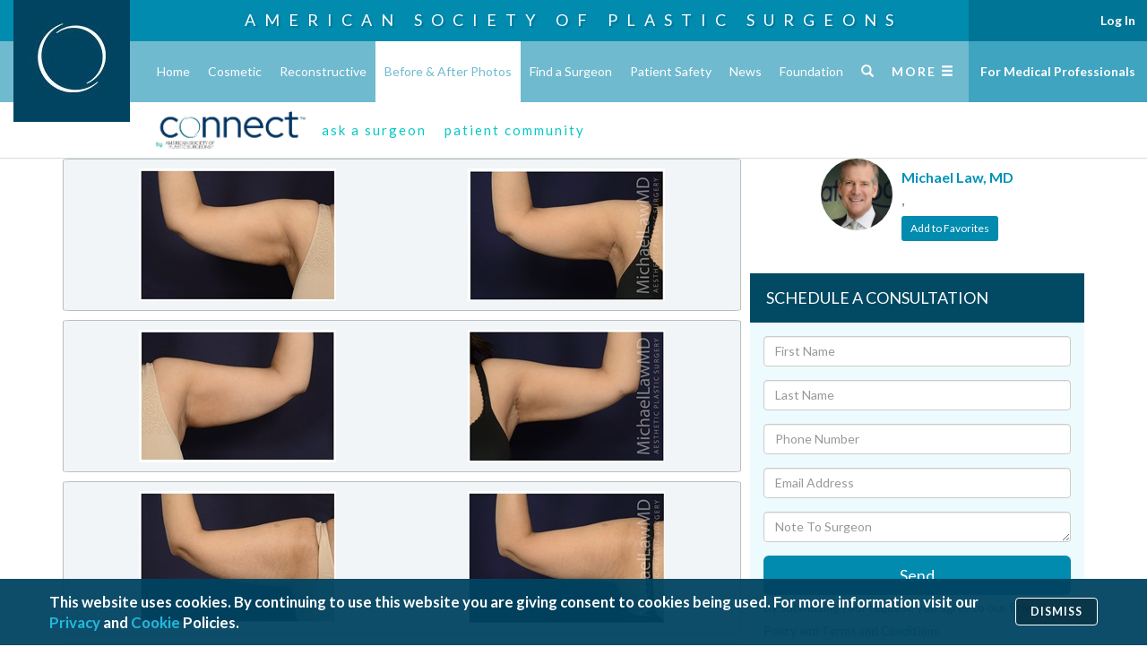

--- FILE ---
content_type: application/javascript
request_url: https://www.plasticsurgery.org/scripts/asps/gallery.js?v=58
body_size: 1843
content:
define(["jquery", "magnificPopup"], function ($) {

    $("div.case-grid div.case-imageset").each(function () {
        $(this).magnificPopup({
            delegate: "a.gallery-case",
            type: "image",
            gallery: {
                enabled: true,
                navigateByImgClick: true
            },
            mainClass: "mfp-ba-gallery",
            image: {
                markup: '<div class="mfp-figure">' +
                    '<div class="mfp-close"></div>' +
                    '<div class="mfp-img-container"><div class="mfp-img"></div></div>' +
                    '<div class="mfp-bottom-bar">' +
                    '<div class="mfp-title"></div>' +
                    '<div class="mfp-counter"></div>' +
                    '</div>' +
                    '</div>',
                titleSrc: function (item) {
                    if (item.el.attr("data-title")) {
                        return "<strong>" + item.el.attr("data-title") + "</strong><br><small>" + item.el.attr("data-notes") + "</small>";
                    }
                    return "";
                }
            },
            zoom: {
                enabled: true
            }
        });
    });

    $("div.case-grid div.case-imageset").on("click", "a", function () {
        var eventName = "Photo-Case-" + $("div.case-grid").data("caseId") + "-Modal-" + $(this).closest("div.case-imageset").data("caseImagesetId") + "-Member-" + $("div.surgeon-profile-case").data("memberId");

        window.ASPS.GATrackEvent("Photo-Gallery", "Photo-Case-Modal", eventName);
    });

    $(this.document).ready(function () {
        HandleDesktopConsultBtn();
    });

    var resizeTimer;
    $(window).resize(function () {
        clearTimeout(resizeTimer);
        resizeTimer = setTimeout(function () {
            HandleDesktopConsultBtn();
        }, 250);
    });

    function HandleDesktopConsultBtn() {

        var $desktopConsultBtn = $("button#desktopConsultBtn");
        if ($("div.case-grid").height() >
            $(window).height() && $(window).width() > 576) {
            $desktopConsultBtn.fadeIn();
        } else if ($(window).width() <= 576) {
            $desktopConsultBtn.fadeOut();
        }
    }

    $("div.surgeon-profile-case").on("click", "a", function () {
        var eventName = "Photo-Case-" + $("div.case-grid").data("caseId") + "-Match-Profile-Member-" + $(this).parents("div.surgeon-profile-case").data("memberId");

        window.ASPS.GATrackOutboundEvent("Photo-Gallery", "Photo-Case-Match-Profile", eventName);
    });

    var startedRequest = false;

    $("form.consult").children("div.form-group").on("click focus",
        function () {
            if (!startedRequest) {
                var eventName = "Consultation-Request-Started-Member-" + $(this).closest("form").find("div#MemberData").data("memberId");

                window.ASPS.GATrackEvent("Photo-Gallery", "Consultation-Request-Started", eventName);
                startedRequest = true;
            }
        });


    $("button.consult").click(function () {
        $("html,body").animate({
            scrollTop: $("div.consult-block").offset().top - $("nav.header").outerHeight()
        }, 250);
        $("div#ScheduleConsult").find("input:first").focus();
    });


    $("form.consult button.send").on("click", function () {
        var $form = $(this).closest("form");
        var $divMemberData = $form.find("div#MemberData");

        if (validateSendLead($form)) {
            if ($divMemberData.data("member-id")
                && $divMemberData.data("address-id")
                && $divMemberData.data("procedure-id")) {
                $(this).attr("disabled", true).text("Sending...");
                sendLead($form, $divMemberData, "PhotoGallery");
            }
        }
    });

    $("form.consult input.firstName").on("focusout keyup", function () {
        validateFirstName(this);
    });

    $("form.consult input.lastName").on("focusout keyup", function () {
        validateLastName(this);
    });

    $("form.consult input.phone").on("focusout keyup", function () {
        validatePhone(this);
    });

    $("form.consult input.email").on("focusout keyup", function () {
        validateEmail(this);
    });


    function isEmail(email) {
        var regex = /^([a-zA-Z0-9_.+-])+\@(([a-zA-Z0-9-])+\.)+([a-zA-Z0-9]{2,4})+$/;
        return regex.test(email);
    }

    function validateSendLead(el) {
        var rtn = true;

        if (!validateFirstName($(el).find("input.firstName")))
            rtn = false;
        if (!validateLastName($(el).find("input.lastName")))
            rtn = false;
        if (!validatePhone($(el).find("input.phone")))
            rtn = false;
        if (!validateEmail($(el).find("input.email")))
            rtn = false;

        return rtn;
    }

    function validateFirstName(el) {
        if ($(el).val() === "" || $(el).val() === "First Name") {
            $($(el).parent()).removeClass("has-success").addClass("has-error");
            $(el).closest("div.form-group").find(".glyphicon").removeClass("glyphicon-ok").addClass("glyphicon-warning-sign");
            return false;
        }

        $($(el).parent()).removeClass("has-error").addClass("has-success");
        $(el).closest("div.form-group").find(".glyphicon").removeClass("glyphicon-warning-sign").addClass("glyphicon-ok");
        return true;
    }

    function validateLastName(el) {
        if ($(el).val() === "" || $(el).val() === "Last Name") {
            $($(el).parent()).removeClass("has-success").addClass("has-error");
            $(el).closest("div.form-group").find(".glyphicon").removeClass("glyphicon-ok").addClass("glyphicon-warning-sign");
            return false;
        }
        $($(el).parent()).removeClass("has-error").addClass("has-success");
        $(el).closest("div.form-group").find(".glyphicon").removeClass("glyphicon-warning-sign").addClass("glyphicon-ok");
        return true;
    }

    function validatePhone(el) {
        if ($(el).val() === "" || $(el).val().replace(/\D/g, "").length < 10) {
            $($(el).parent()).removeClass("has-success").addClass("has-error");
            $(el).closest("div.form-group").find(".glyphicon").removeClass("glyphicon-ok").addClass("glyphicon-warning-sign");
            return false;
        }
        $($(el).parent()).removeClass("has-error").addClass("has-success");
        $(el).closest("div.form-group").find(".glyphicon").removeClass("glyphicon-warning-sign").addClass("glyphicon-ok");
        return true;
    }

    function validateEmail(el) {
        if ($(el).val() === "" || !isEmail($(el).val())) {
            $($(el).parent()).removeClass("has-success").addClass("has-error");
            $(el).closest("div.form-group").find(".glyphicon").removeClass("glyphicon-ok").addClass("glyphicon-warning-sign");
            return false;
        }
        $($(el).parent()).removeClass("has-error").addClass("has-success");
        $(el).closest("div.form-group").find(".glyphicon").removeClass("glyphicon-warning-sign").addClass("glyphicon-ok");
        return true;
    }

    function sendLead($form, $divMemberData, source) {
        var request = {
            FirstName: $form.find("input.firstName").val(),
            LastName: $form.find("input.lastName").val(),
            Email: $form.find("input.email").val(),
            Phone: $form.find("input.phone").val(),
            MemberId: $divMemberData.data("member-id"),
            AddressId: $divMemberData.data("address-id"),
            ProceduresFromOperator: [$divMemberData.data("procedure-id")],
            MemberFirstName: $divMemberData.data("member-first-name"),
            MemberLastName: $divMemberData.data("member-last-name"),
            Notes: $form.find("textarea.notes").val(),
            Source: source
        };

        $.ajax({
            type: "POST",
            url: "https://find.plasticsurgery.org/consult.asmx/SendFromCmsApiCall",
            data: JSON.stringify({ request: request }),
            contentType: "application/json; charset=utf-8",
            dataType: "json",
            headers: { "ASPSConsult": "SendFromCmsApiCall" },
            xhrFields: {
                withCredentials: true
            },
            success: function (data) {
                if (data) {
                    $form.find("button.send").hide();
                    $form.find(".well.text-success").show();

                    //Send Google Analytics
                    var eventName = "Request-Consult-Sent-" + $divMemberData.data("member-id");
                    window.ASPS.GATrackEvent("Photo-Gallery", "Request-Consult-Sent", eventName);
                } else {
                    $form.find(".well.text-danger").show();
                }
            }
        });
    }
});



--- FILE ---
content_type: application/javascript
request_url: https://www.plasticsurgery.org/scripts/asps/header.js?v=58
body_size: 2868
content:
define(["jquery", "placeholders"], function ($) {
    $(function () {

        var $navHeader = $("nav.header");

        //Fixed Header
        $(window).bind("scroll.fixheader", handleFixHeaderClassApply);

        //Handle anchors on page
        var url = document.URL;
        if (url.indexOf("#") > -1) {
            var anchor = url.substring(url.indexOf("#") + 1);
            var $anchor = $("#" + anchor);
            if ($anchor.length < 1) {
                if (url.indexOf("default.aspx") > -1 || url.indexOf("patientCommunity.aspx") > -1)
                    return;

                $anchor = $("[name='" + anchor + "']");
            }
            var offsetModifier = window.innerWidth < 767 ? 102 : 109;
            $("body, html").animate({ scrollTop: $anchor.offset().top - offsetModifier }, 100);
        }

        //Full Menu Toggle (Mobile)
        $navHeader.find("a.toggle-full-mobile").click(function () {
            var $fullMenu = $("div.full-menu-container"),
                isVisible = $fullMenu.is(":visible") && ($fullMenu.position().top + $fullMenu.height() - $(window).scrollTop() - $navHeader.height() > 0),
                headerHeight = $("div.header-title").outerHeight();

            if (isVisible) {
                if (window.scrollPosition < headerHeight) {
                    window.scrollPosition = headerHeight;
                }
                $(window).scrollTop(headerHeight);
                $fullMenu.slideUp(200);
                $(window).unbind("resize.asps.mobileMenu");
            } else {
                window.scrollPosition = $(window).scrollTop();
                $(window).scrollTop(headerHeight);

                $fullMenu.hide().slideDown(200, function () {
                    $(window).scrollTop(headerHeight);
                });

                $(window).bind("resize.asps.mobileMenu", function () {
                    if (window.innerWidth >= 767 && window.innerHeight > 500) {
                        $(".toggle-full-mobile").click();
                    }
                });
            }

            return false;
        });

        //Full Menu Toggle (Desktop - Popover)
        require(["bootstrap"], function () {
            $navHeader.find("a.toggle-full-desktop").popover({
                html: true,
                content: $("div.full-menu-container").html(),
                placement: "bottom"
            });
        });

        $(".tools .search input").focus(function () {
            $(this).closest(".tools").addClass("searchFocus");
        });

        $(".tools .search input").blur(function () {
            $(this).closest(".tools").removeClass("searchFocus");
        });

        $(document).on("click", function (e) {
            $('[data-toggle="popover"],[data-original-title]').each(function () {
                //the 'is' for buttons that trigger popups
                //the 'has' for icons within a button that triggers a popup
                if (!$(this).is(e.target) && $(this).has(e.target).length === 0 && $('.popover').has(e.target).length === 0) {
                    (($(this).popover('hide').data('bs.popover') || {}).inState || {}).click = false  // fix for BS 3.3.6
                }
            });
            $("li.show-flyout").each(function() {
                if (!$(this).is(e.target) && $(this).has(e.target).length === 0) {
                    $(this).removeClass("show-flyout");
                }
            });
        });

        $("body").on("click", "nav.header a.dismiss-full-desktop", function () {
            $(".toggle-full-desktop").click();
            return false;
        });

        $("body").on("show.bs.popover", function (e) {
            if ($(e.target).hasClass("toggle-full-desktop")) {
                $(window).bind("resize.asps.desktopMenu", function () {
                    $navHeader.find("a.toggle-full-desktop").click();
                });
            }
        });

        $("body").on("inserted.bs.popover", function () {
            Placeholders.enable();
        });

        $("body").on("hide.bs.popover", function () {
            $(window).unbind("resize.asps.desktopMenu");
        });


        $.fn.focusWithoutScrolling = function () {
            var x = $(document).scrollLeft(), y = $(document).scrollTop();
            this.focus();
            window.scrollTo(x, y);
        };

        $(".primary li.search a").click(function () {
            $('a.toggle-full-desktop.hidden-xs').popover('show');
            setTimeout(function () { $('#searchWebsite:visible').focusWithoutScrolling(); }, 100);

            return false;
        });


        function handleFixHeaderClassApply() {
            var titleHeight = $("div.header-title").outerHeight(),
                scrollTop = window.pageYOffset || document.documentElement.scrollTop || document.body.scrollTop || 0,
                navTop = titleHeight - scrollTop,
                hasFixedClass = $("body").hasClass("fix-header"),
                appliedChange = false;

            if (hasFixedClass && navTop > 0) {
                $("body").removeClass("fix-header");
                appliedChange = true;
            } else if (!hasFixedClass && navTop <= 0) {
                $("body").addClass("fix-header");
                appliedChange = true;
            }

            if (appliedChange) {
                //Wait a bit before attempting to listen for another scroll change
                //This partly resolves issues with Chrome's position: sticky implementation
                $(window).unbind("scroll.fixheader");
                setTimeout(function () {
                    $(window).unbind("scroll.fixheader").bind("scroll.fixheader", handleFixHeaderClassApply);
                }, 200);
            }
        }        
    });
 
    // hide alert div if already viewed
    if (localStorage['ASPSCMSalreadyViewed'] && localStorage['ASPSCMSalreadyViewed'] === $('#alertKey').text()) {
        $('#siteAlertDiv').hide();
    } else {
        $('#siteAlertDiv').show();
    }
    //Call Center Number Tracking
    if ($(".call-center-number")[0]) {
        (function (a, e, c, f, g) {
            var h = { ak: "1068936383", cl: "C0MvCIrwn1cQv9na_QM" };
            a[c] = a[c] ||
                function () { (a[c].q = a[c].q || []).push(arguments) };
            a[f] ||
            (a[f] = h.ak);
            var b = e.createElement(g);
            b.async = 1;
            b.src = "//www.gstatic.com/wcm/loader.js";
            var d = e.getElementsByTagName(g)[0];
            d.parentNode.insertBefore(b, d);
            a._googWcmGet = function (b, d, e) {
                a[c](2, b, h, d, null, new
                    Date, e);
            };
        })(window, document, "_googWcmImpl", "_googWcmAk", "script");

        $(window).load(function () {
            _googWcmGet(function (formatted, unformatted) {
                $("span.call-center-number.formatted").text(formatted);
                $("a.call-center-number").attr("href", "tel:" + unformatted);
            }, "1-800-514-5058");
        });
    }

    //header login and logout for consumer and member
    if (readCookie("IsLoggedIn") === '1') {
        $.ajax({
            type: 'GET',
            url: `https://www1.plasticsurgery.org/ebusiness4/SessionCrossOriginResourceSharing/SessionCORS.aspx`,
            cache: false,
            dataType: 'json',
            headers: { 'PSMatch': 'matchBar' },
            xhrFields: {
                withCredentials: true
            },
            error: function (err) {
                $('div#match-bar-not-logged').removeClass('hidden');
                $('div#match-bar-logged-small').addClass("hidden");
                $('div#match-bar-logged').addClass('hidden');
                $('div#match-bar-loading').addClass('hidden');
            },
            success: function (data) {
                if (data.IsLoggedIn === false) {
                    return;
                };

                switch (data.IsConsumer && !data.IsMember) {
                    case true:
                        $('.account-dashboard').attr("href", `https://www1.plasticsurgery.org/members/myaccount/PersonalInfo.aspx`);
                        $('#memberAccount').addClass("hidden");
                        $('#nonMemberAccount').removeClass("hidden");
                        break;
                    case false:
                        $('.account-dashboard').attr("href", `https://www1.plasticsurgery.org/members/myaccount/`);
                        $('.account-dashboard').addClass("hidden");
                        $('#nonMemberAccount').addClass("hidden");
                        break;
                }

                $('img.headshot').attr("src", data.ProfilePicSrc);

                $('div#match-bar-logged-small').addClass('visible-xs');
                $('div#match-bar-logged').removeClass('hidden');
                $('div#match-bar-loading').addClass('hidden');
            },
            timeout: 2000
        });
    } else {     
        $('.account-dashboard').addClass("hidden");
        $(".account-profile").remove();                     
    }

    //ASPS match-login-bar functions
    if (readCookie("IsLoggedIn") === '1') {
        var dateTime = new Date().getTime();
        //Sets the cookie with a 20 minute expiration date
        var newCookie = "IsLoggedIn=1;domain=.plasticsurgery.org;path=/;expires=" + (new Date(dateTime + 1200000).toUTCString());
        document.cookie = newCookie;
    }


    //Utilities

    function readCookie(name) {
        var nameEQ = name + "=";
        var ca = document.cookie.split(';');
        for (var i = 0; i < ca.length; i++) {
            var c = ca[i];
            while (c.charAt(0) === ' ') c = c.substring(1, c.length);
            if (c.indexOf(nameEQ) === 0) return c.substring(nameEQ.length, c.length);
        }
        return null;
    }

    // hook to allow alert to be set to already viewed
    window.setViewed = function (key) {
        localStorage.setItem('ASPSCMSalreadyViewed', key);
    }

});

--- FILE ---
content_type: application/javascript
request_url: https://www.plasticsurgery.org/Scripts/asps/privacy-notice-banner.js?v=21
body_size: 1340
content:
(function() {

    function showBanner() {
        var privacyCookieName = "privacy-banner-dismissed";

        if (!!getCookie(privacyCookieName)) return;

        var msg =
            "This website uses cookies. By continuing to use this website you are giving consent to cookies being used. For more information visit our <a href=\"https://www.plasticsurgery.org/privacy-policy\" style=\"color: #24b8de;\">Privacy</a> and <a href=\"https://www.plasticsurgery.org/cookies-policy\" style=\"color: #24b8de;\">Cookie</a> Policies.";

        var bannerStyleMarkup = ".psorg-new-privacy { z-index:999; padding:14px;padding-bottom:max(14px, env(safe-area-inset-bottom));background:rgba(1, 68, 97,.95);color:white;position:fixed;bottom:0;width:100%;opacity:0;display:none;font-weight:bold;transition: all .3s ease-in; } .psorg-new-privacy.visible {opacity:1;display:block;transition: all .3s ease-in;} .psorg-new-privacy .wrapper > div {display:table-cell;vertical-align:middle;} .psorg-new-privacy .wrapper {display:table;max-width:1170px;width:100%;margin-left:auto;margin-right:auto;} .psorg-new-privacy .msg {font-size:1.2em;padding-right:8px;} .psorg-new-privacy .actions { text-align:right;} .psorg-new-privacy button { background: rgba(0,0,0,.3);border:1px solid white;border-radius:4px;padding:6px 16px;text-transform:uppercase;letter-spacing:1px;font-size:.9em;} @media (max-width: 550px) { .psorg-new-privacy { font-size: .75em; padding: 5px 10px; } }";
        var bannerMarkup = "<div class='wrapper'><div class='msg'>" + msg + "</div><div class='actions'><button class='dismiss'>Dismiss</button></div></div>";

        var bannerStyles = document.createElement("style");
        bannerStyles.innerHTML = bannerStyleMarkup;
        document.body.appendChild(bannerStyles);

        var bannerDiv = document.createElement("div");
        bannerDiv.innerHTML = bannerMarkup;
        bannerDiv.classList.add("psorg-new-privacy");
        document.body.appendChild(bannerDiv);

        setTimeout(function() { bannerDiv.classList.add("visible"); }, 1000);

        var dismissBtn = document.querySelector(".psorg-new-privacy button.dismiss");
        dismissBtn.addEventListener("click", function() {
            bannerDiv.classList.remove("visible");
            setCookie(privacyCookieName, true, 365);
        });
    }

    function setCookie(name, value, days) {
        var expires = "";
        if (days) {
            var date = new Date();
            date.setTime(date.getTime() + (days * 24 * 60 * 60 * 1000));
            expires = "; expires=" + date.toUTCString();
        }
        document.cookie = name + "=" + (value || "") + expires + "; domain=.plasticsurgery.org; path=/";
    }
    function getCookie(name) {
        var nameEq = name + "=";
        var ca = document.cookie.split(';');
        for (var i = 0; i < ca.length; i++) {
            var c = ca[i];
            while (c.charAt(0) === " ") c = c.substring(1, c.length);
            if (c.indexOf(nameEq) === 0) return c.substring(nameEq.length, c.length);
        }
        return null;
    }

    if (document.readyState === "complete") {
        showBanner();
    } else {
        document.addEventListener("DOMContentLoaded", showBanner);
    }
})();